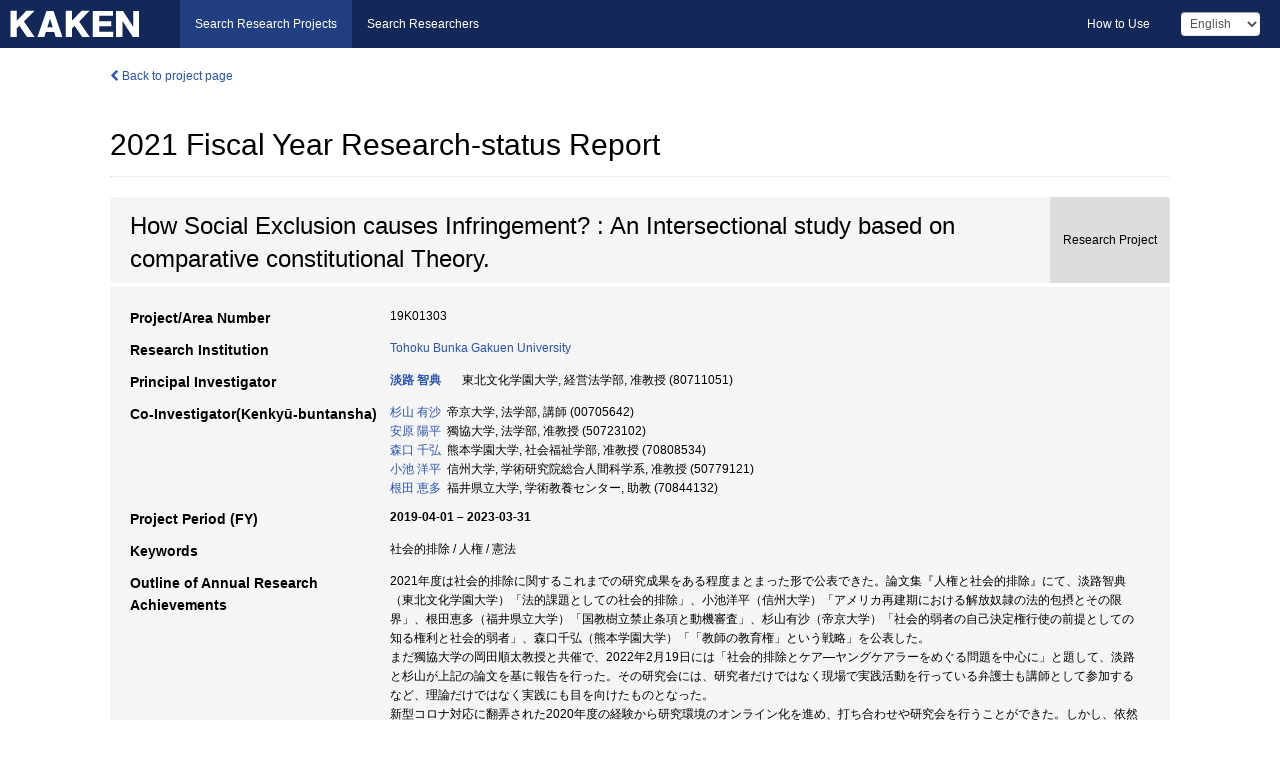

--- FILE ---
content_type: text/html; charset=utf-8
request_url: https://kaken.nii.ac.jp/en/report/KAKENHI-PROJECT-19K01303/19K013032021hokoku/
body_size: 8219
content:
<!DOCTYPE html>
<html>
  <head>
   
   <!-- Google Tag Manager -->
    <script nonce="kuQ85iU1Um/bZ5WujALrUg==">(function(w,d,s,l,i){w[l]=w[l]||[];w[l].push({'gtm.start':
    new Date().getTime(),event:'gtm.js'});var f=d.getElementsByTagName(s)[0],
    j=d.createElement(s),dl=l!='dataLayer'?'&l='+l:'';j.async=true;j.src=
    'https://www.googletagmanager.com/gtm.js?id='+i+dl;f.parentNode.insertBefore(j,f);
    })(window,document,'script','dataLayer','GTM-P9DX5R3K');</script>
    <!-- End Google Tag Manager -->
    
    <!-- meta -->
    <meta charset="UTF-8">
    <meta http-equiv="Pragma" content="no-cache" />
    <meta http-equiv="Cache-Control" content="no-cache" />
    <meta http-equiv="Cache-Control" content="no-store" />
    <meta http-equiv="Cache-Control" content="must-revalidate" />
    <meta http-equiv="Expires" content="0" />
    
    <link rel="shortcut icon" href="/static/images/favicon_kakenhi.ico" type="image/vnd.microsoft.ico" />
    <link rel="icon" href="/static/images/favicon_kakenhi.ico" type="image/vnd.microsoft.ico" />
    <!-- Bootstrap core CSS -->
    <link id="switch_style" href="/static/css/bootstrap-modal.css?1691548535" rel="stylesheet" />
    <!-- Custom styles for this template -->
    <link href="/static/css/chosentree.css?1697515756" rel="stylesheet" />
	<link href="/static/css/treeselect.css?1697515756" rel="stylesheet" />
    <link href="/static/css/cinii.css?1744344496" rel="stylesheet" />
    <link href="/static/css/dropzone.css?1691548535" rel="stylesheet" />
    <link href="/static/css/font-awesome.css?1691548535" rel="stylesheet" />
    <link href="/static/css/jquery-ui.min.css?1691548535" rel="stylesheet" />
    <link href="/static/css/box-flex.css?1691548535" rel="stylesheet" />

    <!-- HTML5 shim and Respond.js IE8 support of HTML5 elements and media queries -->
    <!--[if lt IE 9]>
    <script type="text/javascript" src="/static/js/html5shiv.js?1691548536"></script>
    <script type="text/javascript" src="/static/js/respond.min.js?1691548536"></script>
    <![endif]-->
    <script nonce="kuQ85iU1Um/bZ5WujALrUg==" type="text/javascript">
    //<![CDATA[
    var static_url="/static/";
    var fault_mode="False";

    
		var ga_search= false;
    
    //]]>

    if(navigator.userAgent.match(/(iPad)/)){
        document.write('<meta name="viewport" content="width=980">');
    }
    else{
        document.write('<meta name="viewport" content="width=device-width">');
    }
</script>


    <script type="text/javascript" src="/static/js/jquery.min.js?1691548536" ></script>
    <script type="text/javascript" src="/static/js/common.js?1691548535"></script>

    <!-- <script type="text/javascript" src="/static/js/changeDisplayMode.js?1691548535"></script>
 -->
    <script type="text/javascript" src="/static/js/jquery-ui.min.js?1691548536"></script>
    <script type="text/javascript" src="/static/js/search.js?1738037204"></script>
    <!--[if IE 8.0]>
      <link href="/static/css/cinii-ie8.css?1691548535" rel="stylesheet" type="text/css" />
    <![endif]-->
  <title>KAKEN &mdash; Research Projects | 2021  Fiscal Year&nbsp;Research-status Report (KAKENHI-PROJECT-19K01303)</title>
  </head>
  <body class="kakenhi grants topscreen with_sidenavi en">
  

<!-- Google Tag Manager (noscript) -->
<noscript><iframe src="https://www.googletagmanager.com/ns.html?id=GTM-P9DX5R3K"
height="0" width="0" style="display:none;visibility:hidden"></iframe></noscript>
<!-- End Google Tag Manager (noscript) -->

<div id="content">
  <form id="search" method="post" action="." autoclass="form-signin" class="form-vertical"><input type='hidden' name='csrfmiddlewaretoken' value='iOq348qLkpUKTOTiaMWM9LxamK5Zv0RQdMAjiDIvhWf2ElJXQrhvR36ZCG32rDvt' />
  <input type="hidden" name="lang" id="lang" value="en" />
  <input type="hidden" name="url_lang" id="url_lang" value="1" />
    
    <nav class="navbar navbar-header">
      <div class="navbar-topcontent">
        <!--ブランド名 ロゴ名の表示-->
        <a href="/en/index/" class="navbar-brand headerlogo"></a>
        <!--トグルボタンの設置-->
		<button class="navbar-toggler button-menu collapsed" type="button" data-bs-toggle="collapse" data-bs-target="#nav-content" aria-controls="nav-content" aria-expanded="false" aria-label="メニュー">
          <span class="navbar-toggler-icon"></span>
        </button>
        <button type="button" class="navbar-toggler button-search collapsed" data-bs-toggle="collapse" data-bs-target="#searchbox">
          Search
        </button>
        <div id="nav-content" class="collapse navbar-collapse headermenu">
        <ul class="nav navbar-nav menu-service-list btn-group">
        　<li class="active"><a href="/en/index/">Search Research Projects</a></li>
          <li><a href="https://nrid.nii.ac.jp/en/index/">Search Researchers</a></li>
          </ul>
          <ul class="nav navbar-nav menu-kaken-use-list btn-group">
            <li><a href="https://support.nii.ac.jp/kaken/howtouse/" target="_blank">How to Use</a></li>
          </ul>
          <ul class="nav navbar-nav menu-utility-list btn-group">
            
            
                <li class="menu-utility-item">
                  <select class="form-control" name="langChange" id="langChange">
                  
                    <option value="ja">Japanese</option>
                  
                    <option value="en" selected="selected">English</option>
                  
                  </select>
                </li>
            
          </ul>
        </div>
      </div>
    </nav>
  
<div class="container body-wrap" id="listings-page">

  <div class="listing-wrapper report-page">
    <div class="clearfix">
      <ol class="breadcrumb">
        <li><a href="/en/grant/KAKENHI-PROJECT-19K01303/" class="link-page underline"><i class="fa fa-chevron-left"></i> Back to project page</a></li>
      </ol>
    </div>
    
    
    <div class="report-title">
      <h2>2021  Fiscal Year&nbsp;Research-status Report</h2>
      
    </div>
    
    
    
     <div class="summary-area">
     


  
  
  
  
  
 
 
  

<div class="page-title project">
  <h1>How Social Exclusion causes Infringement? : An Intersectional study based on comparative constitutional Theory.</h1>
  
  <div class="ptype project"><p>Research Project</p></div>
  
</div>
<div class="row listing-row">
  <div class="col-sm-12">
    
    
    <table class="summary-table">
    
    

	
	
	
	
		<tr><th>Project/Area Number</th><td>
    	
			19K01303
    		</td></tr>
		
	

    
    <!-- <tr><th>Japan Grant Number</th><td>JP19K01303</td></tr> -->
    
    
    
    
    <tr><th>Research Institution</th><td><a href="/en/search/?qe=Tohoku%20Bunka%20Gakuen%20University" class="link-page underline">Tohoku Bunka Gakuen University</a> </td></tr>
    
      
        
          <tr><th><h3><strong>Principal Investigator</strong></h3></th>
          <td>
          <h4><span><a href="https://nrid.nii.ac.jp/en/nrid/1000080711051/">淡路 智典</a></span>&nbsp;&nbsp;東北文化学園大学,&nbsp;経営法学部,&nbsp;准教授&nbsp;(80711051)</h4>
          </td></tr>
        
      
        
      
      
        
      
        
          <tr><th><strong>Co-Investigator(Kenkyū-buntansha)</strong></th>
          <td>
          <a href="https://nrid.nii.ac.jp/en/nrid/1000000705642/">杉山 有沙</a>&nbsp;&nbsp;帝京大学,&nbsp;法学部,&nbsp;講師&nbsp;(00705642)
          <br />
          <a href="https://nrid.nii.ac.jp/en/nrid/1000050723102/">安原 陽平</a>&nbsp;&nbsp;獨協大学,&nbsp;法学部,&nbsp;准教授&nbsp;(50723102)
          <br />
          <a href="https://nrid.nii.ac.jp/en/nrid/1000070808534/">森口 千弘</a>&nbsp;&nbsp;熊本学園大学,&nbsp;社会福祉学部,&nbsp;准教授&nbsp;(70808534)
          <br />
          <a href="https://nrid.nii.ac.jp/en/nrid/1000050779121/">小池 洋平</a>&nbsp;&nbsp;信州大学,&nbsp;学術研究院総合人間科学系,&nbsp;准教授&nbsp;(50779121)
          <br />
          <a href="https://nrid.nii.ac.jp/en/nrid/1000070844132/">根田 恵多</a>&nbsp;&nbsp;福井県立大学,&nbsp;学術教養センター,&nbsp;助教&nbsp;(70844132)
          </td></tr>
        
      
    
    
    <tr>
     <th>Project Period (FY)</th>
     <td>
      <span class="fiscal_year">2019-04-01&nbsp;&ndash;&nbsp;2023-03-31</span>
     </td>
    </tr>
    
    
    
    <tr><th>Keywords</th><td>社会的排除 / 人権 / 憲法</td></tr>
    
    
    <tr>
      <th>Outline of Annual Research Achievements</th>
      <td>
        <p>2021年度は社会的排除に関するこれまでの研究成果をある程度まとまった形で公表できた。論文集『人権と社会的排除』にて、淡路智典（東北文化学園大学）「法的課題としての社会的排除」、小池洋平（信州大学）「アメリカ再建期における解放奴隷の法的包摂とその限界」、根田恵多（福井県立大学）「国教樹立禁止条項と動機審査」、杉山有沙（帝京大学）「社会的弱者の自己決定権行使の前提としての知る権利と社会的弱者」、森口千弘（熊本学園大学）「「教師の教育権」という戦略」を公表した。<br />まだ獨協大学の岡田順太教授と共催で、2022年2月19日には「社会的排除とケア―ヤングケアラーをめぐる問題を中心に」と題して、淡路と杉山が上記の論文を基に報告を行った。その研究会には、研究者だけではなく現場で実践活動を行っている弁護士も講師として参加するなど、理論だけではなく実践にも目を向けたものとなった。<br />新型コロナ対応に翻弄された2020年度の経験から研究環境のオンライン化を進め、打ち合わせや研究会を行うことができた。しかし、依然として日本でも海外でもコロナ禍が収束しているとはいえず、当初予定していた2021年度中の海外での事例調査は延期せざるをえなかった。
        
        </p>
      </td>
    </tr>
    
    
    
    <tr>
      <th>Current Status of Research Progress</th>
      <td>
        
        <h5>Current Status of Research Progress</h5>
        <p>3:&nbsp;Progress in research has been slightly delayed.</p>
        
        
        <h5>Reason</h5>
        <p>研究期間も3年目となり、論文という形での成果公表は進んできている。しかしその反面、新型コロナの影響が残り続けており、実地での海外事例調査が全くできていない。研究期間を一年延長のうえで、2022年度中での海外調査を検討するか、文献調査等で代替させ年限通りで完結させるかを社会情勢を鑑みつつ検討している。</p>
        
      </td>
    </tr>
    
    
    
    <tr>
      <th>Strategy for Future Research Activity</th>
      <td>
        <p>研究計画では3年目は「諸外国の社会的排除の事例研究」として欧州と米国に実地調査に行くことを予定していた。しかし、新型コロナの影響が長期化することにより断念せざるをえなかった。2022年度に入り限定的ではあるが海外渡航が認められる事例が出てきたので、社会情勢や新型コロナの流行度合によるが、入念な感染症対策を行ったうえで実地調査の可能性を追求する。
        
        </p>
      </td>
    </tr>
    
    
    
    <tr>
      <th>Causes of Carryover</th>
      <td>
        <p>海外での実地調査を行うために3年目の旅費を他年度に比べ多く配分していた。しかし、新型コロナの影響で2021年度中の実施が困難であったため、翌年の2022年度での渡航を前提として次年度に繰り越した。
        
        </p>
      </td>
    </tr>
    
    
   
    
    </table>
    
    
  </div>
</div>
    </div>
    
    
    
    <div class="details-heading" id="heading-tabs">
      <ul class="nav nav-tabs nav-justified" role="tablist">
      <li role="presentation"><a href="#tab1" data-bs-toggle="tab" role="tab" class="active"><h2>Research Products  </h2><span class="count">(<span id="product_cnt">5</span>&nbsp;results)</span></a></li>
      
      </ul>
    </div>
      <div id="myTabContent" class="tab-content">
        
        
        <div class="tab-pane in active" id="tab1">
          <div id="product_list">
            <input type="hidden" id="grant_id" value="KAKENHI-PROJECT-19K01303" />
<input type="hidden" id="product_p_id" value="19K013032021hokoku" />
<input type="hidden" id="record_set" value="kakenhi" />
<input type="hidden" id="cond_type" value="" />
<input type="hidden" id="cond_year" value="" />
<div class="conditions">
  <p>
   
   <a id="year-all" class="link_pointer disabled clicked">All</a>
   <a id="year-2021" class="link_pointer searchProductYear">2021</a>
  </p>
  
  <p>
    
    <a id="type-all" class="link_pointer disabled clicked">
    All</a>
    <a id="type-journal_article" class="link_pointer searchProductType">
    Journal Article
     (5&nbsp;results)
     
     </a>
  </p>
  
</div>

  <ul>
  
    <li>
        <div class="col-sm-12 accordion">
          
            <a class="accordion-toggle accordion-caret collapsed" data-bs-toggle="collapse" href="#product_1">
              <h4>[Journal Article]  法的課題として社会的排除<span class="pull-right year">2021</span></h4>
            </a>
          
          
          <div id="product_1" class="accordion-body collapse">
          <ul class="list-unstyled">
          <li><h5 class="col-sm-12 col-md-1"> Author(s)</h5><div class="col-sm-12 col-md-10">淡路智典</div></li>
          
          <li>
            <h5 class="col-sm-12 col-md-1">Journal Title</h5>
            <div class="col-sm-12 col-md-10">
              <p>遠藤美奈他編『人権と社会的排除』</p>
              
              <p>
                <span>Volume</span>:&nbsp;1
                
                <span>Pages</span>:&nbsp;3-20
              </p>
              
            </div>
          </li>
          
          
          
          
          
          
          
          
          
          
          
          
          
          
          
          
          
          
          
          
          
          
          
          
          
          
          
          
          
          
          
          
          
          
        </ul>
      </div>
      
     </div>
    </li>
  
    <li>
        <div class="col-sm-12 accordion">
          
            <a class="accordion-toggle accordion-caret collapsed" data-bs-toggle="collapse" href="#product_2">
              <h4>[Journal Article]  アメリカ再建期における解放奴隷の法的包摂とその限界<span class="pull-right year">2021</span></h4>
            </a>
          
          
          <div id="product_2" class="accordion-body collapse">
          <ul class="list-unstyled">
          <li><h5 class="col-sm-12 col-md-1"> Author(s)</h5><div class="col-sm-12 col-md-10">小池洋平</div></li>
          
          <li>
            <h5 class="col-sm-12 col-md-1">Journal Title</h5>
            <div class="col-sm-12 col-md-10">
              <p>遠藤美奈他編『人権と社会的排除』</p>
              
              <p>
                <span>Volume</span>:&nbsp;1
                
                <span>Pages</span>:&nbsp;21-42
              </p>
              
            </div>
          </li>
          
          
          
          
          
          
          
          
          
          
          
          
          
          
          
          
          
          
          
          
          
          
          
          
          
          
          
          
          
          
          
          
          
          
        </ul>
      </div>
      
     </div>
    </li>
  
    <li>
        <div class="col-sm-12 accordion">
          
            <a class="accordion-toggle accordion-caret collapsed" data-bs-toggle="collapse" href="#product_3">
              <h4>[Journal Article]  国教樹立禁止条項と動機審査<span class="pull-right year">2021</span></h4>
            </a>
          
          
          <div id="product_3" class="accordion-body collapse">
          <ul class="list-unstyled">
          <li><h5 class="col-sm-12 col-md-1"> Author(s)</h5><div class="col-sm-12 col-md-10">根田恵多</div></li>
          
          <li>
            <h5 class="col-sm-12 col-md-1">Journal Title</h5>
            <div class="col-sm-12 col-md-10">
              <p>遠藤美奈他編『人権と社会的排除』</p>
              
              <p>
                <span>Volume</span>:&nbsp;1
                
                <span>Pages</span>:&nbsp;69-91
              </p>
              
            </div>
          </li>
          
          
          
          
          
          
          
          
          
          
          
          
          
          
          
          
          
          
          
          
          
          
          
          
          
          
          
          
          
          
          
          
          
          
        </ul>
      </div>
      
     </div>
    </li>
  
    <li>
        <div class="col-sm-12 accordion">
          
            <a class="accordion-toggle accordion-caret collapsed" data-bs-toggle="collapse" href="#product_4">
              <h4>[Journal Article]  社会的弱者の自己決定権行使の前提としての知る権利と合理的配慮<span class="pull-right year">2021</span></h4>
            </a>
          
          
          <div id="product_4" class="accordion-body collapse">
          <ul class="list-unstyled">
          <li><h5 class="col-sm-12 col-md-1"> Author(s)</h5><div class="col-sm-12 col-md-10">杉山有沙</div></li>
          
          <li>
            <h5 class="col-sm-12 col-md-1">Journal Title</h5>
            <div class="col-sm-12 col-md-10">
              <p>遠藤美奈他編『人権と社会的排除』</p>
              
              <p>
                <span>Volume</span>:&nbsp;1
                
                <span>Pages</span>:&nbsp;147-171
              </p>
              
            </div>
          </li>
          
          
          
          
          
          
          
          
          
          
          
          
          
          
          
          
          
          
          
          
          
          
          
          
          
          
          
          
          
          
          
          
          
          
        </ul>
      </div>
      
     </div>
    </li>
  
    <li>
        <div class="col-sm-12 accordion">
          
            <a class="accordion-toggle accordion-caret collapsed" data-bs-toggle="collapse" href="#product_5">
              <h4>[Journal Article]  「教師の教育権」という戦略<span class="pull-right year">2021</span></h4>
            </a>
          
          
          <div id="product_5" class="accordion-body collapse">
          <ul class="list-unstyled">
          <li><h5 class="col-sm-12 col-md-1"> Author(s)</h5><div class="col-sm-12 col-md-10">森口千弘</div></li>
          
          <li>
            <h5 class="col-sm-12 col-md-1">Journal Title</h5>
            <div class="col-sm-12 col-md-10">
              <p>遠藤美奈他編『人権と社会的排除』</p>
              
              <p>
                <span>Volume</span>:&nbsp;1
                
                <span>Pages</span>:&nbsp;175-199
              </p>
              
            </div>
          </li>
          
          
          
          
          
          
          
          
          
          
          
          
          
          
          
          
          
          
          
          
          
          
          
          
          
          
          
          
          
          
          
          
          
          
        </ul>
      </div>
      
     </div>
    </li>
  
  </ul>

          </div>
        </div>
        
        
      </div>
    
  </div>
  <div class="listing-footer">
      <p class="footer-links"><strong>URL:&nbsp;</strong><input type="text" size="80" readonly="readonly" value="https://kaken.nii.ac.jp/report/KAKENHI-PROJECT-19K01303/19K013032021hokoku/" /></p>
   
    <div>
      <p class="pull-right">Published:&nbsp;2022-12-28&nbsp;&nbsp;
      
      
      </p>
    </div>
  </div>
 
</div><!--container-->

 </form>
</div><!-- #content -->

  
<div class="footer">
  <div class="footer-wrap">
      <div class="row">
          <div class="col-sm-8 col-xs-12">
              <p class="footer-links">
               
                  <a href="https://support.nii.ac.jp/kaken/" class="win_open active">Information</a>
               
                  <a href="https://support.nii.ac.jp/kaken/quicksearch" class="win_open">User Guide</a>
               
                  <a href="https://support.nii.ac.jp/kaken/faq/general" class="win_open">FAQ</a>
               
                  <a href="https://support.nii.ac.jp/news/kaken" class="win_open">News</a>
               
                  <a href="https://support.nii.ac.jp/kaken/about/terms" class="win_open">Terms of Use</a>
               
                  <a href="https://support.nii.ac.jp/kaken/kakenhi" class="win_open">Attribution of KAKENHI</a>
               
              </p>
          </div>
          <div class="col-sm-4 col-xs-12">
             <a class="pull-right" href="https://www.nii.ac.jp/" target="_blank"><strong>Powered by NII</strong></a>
             <a class="pull-right kakenhi-footer-logo" href="https://www.jsps.go.jp/" target="_blank"><img src="/static/images/kaken_footer_logo_en.png" alt="kakenhi" width="100" height="43" class="kakenhi logo" /></a>
          </div>
      </div>
  </div>
</div>

<!-- Bootstrap core JavaScript
================================================== -->
<!-- Placed at the end of the document so the pages load faster -->
<script type="text/javascript" src="/static/bootstrap/js/bootstrap.min.js?1697515756"></script>
<script type="text/javascript" src="/static/js/jquery.flot.js?1691548536"></script>
<script type="text/javascript" src="/static/js/dropzone.js?1691548536"></script>


</body>
</html>